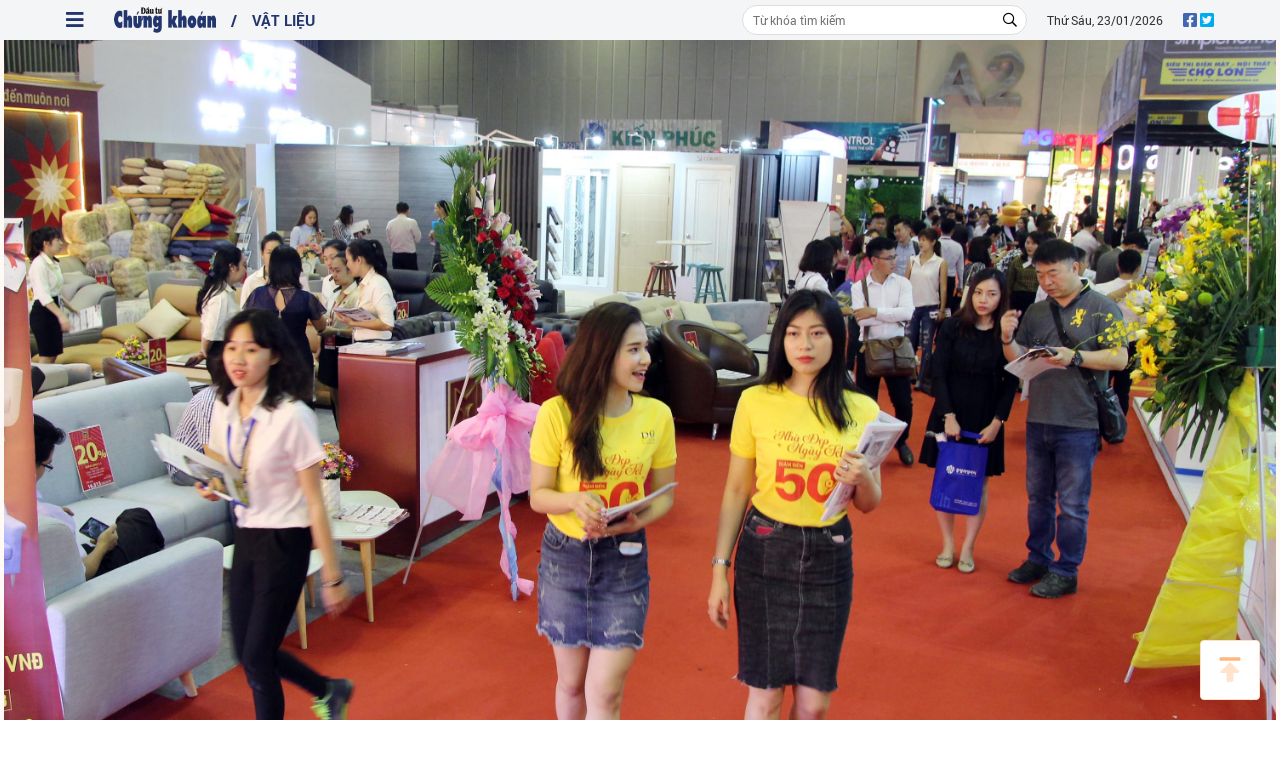

--- FILE ---
content_type: text/html;charset=utf-8
request_url: https://www.tinnhanhchungkhoan.vn/vietbuild-home-2018-thu-hut-hon-450-doanh-nghiep-voi-2200-gian-hang-post202819.html
body_size: 10520
content:

 <!DOCTYPE html>
<html lang="vi">
<head>


 <title>Vietbuild Home 2018 thu hút hơn 450 doanh nghiệp với 2.200 gian hàng | Tin nhanh chứng khoán</title>
<meta name="description" content="(ĐTCK)   Sáng  19/12, Triển lãm Quốc tế Vietbuild Home 2018 với chủ đề Bất động sản - Trang trí nội ngoại thất và đồ dùng gia đình đã được khai mạc tại Trung tâm Hội chợ và Triển lãm Sài Gòn (SECC), TP.HCM."/>
<meta name="keywords" content="Vietbuild Home 2018,Nguyễn Đình Hùng,Triển lãm Sài Gòn,smarthome,hàng gia dụng,diễn đàn doanh nghiệp,gian hàng,điện máy,xúc tiến thương mại"/>
<meta name="news_keywords" content="Vietbuild Home 2018,Nguyễn Đình Hùng,Triển lãm Sài Gòn,smarthome,hàng gia dụng,diễn đàn doanh nghiệp,gian hàng,điện máy,xúc tiến thương mại"/>
<meta http-equiv="Content-Type" content="text/html; charset=utf-8" />
<meta http-equiv="X-UA-Compatible" content="IE=edge"/>
<meta http-equiv="content-language" content="vi" />
<meta name="viewport" content="width=device-width, initial-scale=1" />
<link rel="shortcut icon" href="https://static.tinnhanhchungkhoan.vn/v3/web/styles/img/favicon.ico" type="image/x-icon" />
<link rel="dns-prefetch" href="//static.tinnhanhchungkhoan.vn"/>
<link rel="dns-prefetch" href="//www.google-analytics.com" />
<link rel="dns-prefetch" href="//www.googletagmanager.com" />
<link rel="dns-prefetch" href="//stc.za.zaloapp.com" />
<link rel="dns-prefetch" href="//fonts.googleapis.com" />
<meta property="fb:app_id" content="583146688406197"/>
<meta property="fb:pages" content="552480361529154"/>
<script>
var cmsConfig = {
domainDesktop: 'https://www.tinnhanhchungkhoan.vn',
domainMobile: 'https://m.tinnhanhchungkhoan.vn',
domainApi: 'https://api.tinnhanhchungkhoan.vn',
domainStatic: 'https://static.tinnhanhchungkhoan.vn/v3/web',
domainLog: 'https://log.tinnhanhchungkhoan.vn',
googleAnalytics: 'UA-41973001-1,G-LB5G71X4W7',
siteId: 0,
adsLazy: true
};
if (window.location.protocol !== 'https:' && window.location.hostname.indexOf('tinnhanhchungkhoan.vn') !== -1) {
window.location = 'https://' + window.location.hostname + window.location.pathname + window.location.hash;
}
var USER_AGENT=window.navigator&&window.navigator.userAgent||"";var IS_MOBILE=/Android|webOS|iPhone|iPod|BlackBerry|Windows Phone|IEMobile|Mobile Safari|Opera Mini/i.test(USER_AGENT);var IS_REDIRECT=false;if(window.location.hash&&window.location.hash.replace("#","")==="site_web"){setCookie("site.IsDesktop",IS_MOBILE?1:0,30);setCookie("site.IsMobile",1,-1);removeHash()}var isDesktop=getCookie("site.IsDesktop");if(isDesktop>0){}else if(IS_MOBILE){IS_REDIRECT=true;window.location=cmsConfig.domainMobile+window.location.pathname+window.location.search}function setCookie(e,o,i){var n=new Date;n.setTime(n.getTime()+i*3600*1e3);var t="; expires="+n.toUTCString();document.cookie=e+"="+o+t+"; path=/;"}function getCookie(e){var o=document.cookie.indexOf(e+"=");var i=o+e.length+1;if(!o&&e!==document.cookie.substring(0,e.length)){return null}if(o===-1)return null;var n=document.cookie.indexOf(";",i);if(n===-1)n=document.cookie.length;return unescape(document.cookie.substring(i,n))}function removeHash(){var e=window.location.toString();if(e.indexOf("#")>0){window.history.pushState("",document.title,window.location.pathname)}}
</script>
 <meta name="robots" content="noarchive, max-image-preview:large, index, follow" />
<meta name="GOOGLEBOT" content="noarchive, max-image-preview:large, index, follow" />
 <link rel="canonical" href="https://www.tinnhanhchungkhoan.vn/vietbuild-home-2018-thu-hut-hon-450-doanh-nghiep-voi-2200-gian-hang-post202819.html" />
 <link rel="alternate" media="handheld" href="https://m.tinnhanhchungkhoan.vn/vietbuild-home-2018-thu-hut-hon-450-doanh-nghiep-voi-2200-gian-hang-post202819.html" />
 <meta property="og:site_name" content="Tin nhanh chứng khoán"/>
<meta property="og:rich_attachment" content="true"/>
<meta property="og:type" content="article"/>
<meta property="og:url" content="https://www.tinnhanhchungkhoan.vn/post-202819.html"/>
<meta property="og:image" content="https://image.tinnhanhchungkhoan.vn/1200x630/Uploaded/2026/bpikpjik/2018_12_19/vietbuild6_UHUO.jpg"/>
<meta property="og:title" content="Vietbuild Home 2018 thu hút hơn 450 doanh nghiệp với 2.200 gian hàng"/>
<meta property="og:description" content="(ĐTCK)   Sáng  19/12, Triển lãm Quốc tế Vietbuild Home 2018 với chủ đề Bất động sản - Trang trí nội ngoại thất và đồ dùng gia đình đã được khai mạc tại Trung tâm Hội chợ và Triển lãm Sài Gòn (SECC), TP.HCM."/>
 <meta property="article:tag" content="Vietbuild Home 2018,Nguyễn Đình Hùng,Triển lãm Sài Gòn,smarthome,hàng gia dụng,diễn đàn doanh nghiệp,gian hàng,điện máy,xúc tiến thương mại"/>
<meta property="article:section" content="Vật liệu,Địa ốc" />
<meta property="article:published_time" content="2018-12-19T16:45:14+0700"/>
<meta property="article:modified_time" content="2018-12-19T16:45:14+0700"/>
 <link rel="amphtml" href="https://m.tinnhanhchungkhoan.vn/vietbuild-home-2018-thu-hut-hon-450-doanh-nghiep-voi-2200-gian-hang-post202819.amp" />
 <meta property="dable:image" content="https://image.tinnhanhchungkhoan.vn/600x315/Uploaded/2026/bpikpjik/2018_12_19/vietbuild6_UHUO.jpg"/>
 <meta property="dable:item_id" content="202819"/>
 <meta property="dable:author" content="Việt Dũng"/>
<script type="application/ld+json">
{
"@context": "http://schema.org",
"@type": "Organization",
"name": "Tin nhanh chứng khoán",
"url": "https://www.tinnhanhchungkhoan.vn",
"logo": "https://static.tinnhanhchungkhoan.vn/v3/web/styles/img/logo.png"
}
</script>
 <script type="application/ld+json">
{
"@context" : "http://schema.org",
"@type" : "WebSite",
"name" : "Vật liệu",
"url" : "https://www.tinnhanhchungkhoan.vn/vat-lieu/"
}
</script>
<script type="application/ld+json">
{
"@context":"http://schema.org",
"@type":"BreadcrumbList",
"itemListElement":[
{
"@type":"ListItem",
"position":1,
"item":{
"@id":"https://www.tinnhanhchungkhoan.vn/vat-lieu/",
"name":"Vật liệu"
}
}
]
}
</script>
 <script type="application/ld+json">
{
"@context": "http://schema.org",
"@type": "NewsArticle",
"mainEntityOfPage":{
"@type":"WebPage",
"@id":"https://www.tinnhanhchungkhoan.vn/vietbuild-home-2018-thu-hut-hon-450-doanh-nghiep-voi-2200-gian-hang-post202819.html"
},
"headline": "Vietbuild Home 2018 thu hút hơn 450 doanh nghiệp với 2.200 gian hàng",
"description": "(ĐTCK)   Sáng  19/12, Triển lãm Quốc tế Vietbuild Home 2018 với chủ đề Bất động sản - Trang trí nội ngoại thất và đồ dùng gia đình đã được khai mạc tại Trung tâm Hội chợ và Triển lãm Sài Gòn (SECC), TP.HCM.",
"image": {
"@type": "ImageObject",
"url": "https://image.tinnhanhchungkhoan.vn/1200x630/Uploaded/2026/bpikpjik/2018_12_19/vietbuild6_UHUO.jpg",
"width" : 1200,
"height" : 675
},
"datePublished": "2018-12-19T16:45:14+0700",
"dateModified": "2018-12-19T16:45:14+0700",
"author": {
"@type": "Person",
"name": "Việt Dũng"
},
"publisher": {
"@type": "Organization",
"name": "Tin nhanh chứng khoán",
"logo": {
"@type": "ImageObject",
"url": "https://static.tinnhanhchungkhoan.vn/v3/web/styles/img/logo.png"
}
}
}
</script>
 <link rel="preload" href="https://static.tinnhanhchungkhoan.vn/v3/web/styles/css/main.min-1.5.3.css" as="style">
<link rel="stylesheet" href="https://static.tinnhanhchungkhoan.vn/v3/web/styles/css/main.min-1.5.3.css">


  <script type="text/javascript">
var _metaOgUrl = 'https://www.tinnhanhchungkhoan.vn/post-202819.html';
var page_title = document.title;
var tracked_url = window.location.pathname + window.location.search + window.location.hash;
 var cate_path = 'vat-lieu';
if (cate_path.length > 0) {
tracked_url = "/" + cate_path + tracked_url;
}
</script>
 <script async="" src="https://www.googletagmanager.com/gtag/js?id=UA-41973001-1"></script>
<script>
if(!IS_REDIRECT){
window.dataLayer = window.dataLayer || [];
function gtag(){dataLayer.push(arguments);}
gtag('js', new Date());
 gtag('config', 'UA-41973001-1', {page_path: tracked_url});
 
  gtag('config', 'G-LB5G71X4W7', {page_path: tracked_url});
 }
</script>
<script async defer src="https://static.tinnhanhchungkhoan.vn/v3/web/js/log.min.js?v=3.4"></script>
 <script src="https://api.tinnhanhchungkhoan.vn/ads?object_type=2&object_id=43&platform=1&head_append=1"></script>

  


<script type="text/javascript">
var cateId = 43;
var contentId = 202819;
</script>
<script async src="https://sp.zalo.me/plugins/sdk.js"></script>
</head>
<body >
<div class="wrapper  detail-page longform-page ">  

<div class="longform-header">
<div class="container">
<div class="row">
<div class="col-6">
<button class="menu-button"><i class="fas fa-bars"></i></button>
<div class="longform-breadcrumbs">
<a class="logo-site" href="/" title="Trang chủ"></a>

<span>/</span>
<a class="cate" href="https://www.tinnhanhchungkhoan.vn/vat-lieu/" title="Vật liệu">Vật liệu</a>
</div>
</div>
<div class="col-6">
<div class="longform-search">
<input type="text" id="txtsearchbox" placeholder="Từ khóa tìm kiếm">
<button class="search btn_search"><i class="far fa-search"></i></button>
</div>
<time id="fulltime"></time>
<div class="longform-social">
<a href="#" class="facebook social-item" rel="facebook" title="Chia sẻ Facebook">
<i class="fab fa-facebook-square"></i>
</a>
<a href="#" class="twitter social-item" rel="twitter" title="Chia sẻ Twitter">
<i class="fab fa-twitter-square"></i>
</a>
</div>
</div>
</div>
</div>


<nav class="longform-nav">
<ul>
<li class="nav__parent is-first">
<a href="/" title="Trang chủ">
Trang chủ
</a>
</li>
 
<li class="nav__parent" id="gc1">
<a href="https://www.tinnhanhchungkhoan.vn/chung-khoan/" title="Chứng khoán">
<span>Chứng khoán</span>
</a>
 <ul class="nav__child">

<li id="gcc13">
<a href="https://www.tinnhanhchungkhoan.vn/nhan-dinh/" title="Nhận định">
<span>Nhận định</span>
</a>
</li>

<li id="gcc12">
<a href="https://www.tinnhanhchungkhoan.vn/ck-quoc-te/" title="Quốc tế">
<span>Quốc tế</span>
</a>
</li>

<li id="gcc11">
<a href="https://www.tinnhanhchungkhoan.vn/trai-phieu/" title="Trái phiếu">
<span>Trái phiếu</span>
</a>
</li>

<li id="gcc46">
<a href="https://www.tinnhanhchungkhoan.vn/phai-sinh/" title="Phái sinh">
<span>Phái sinh</span>
</a>
</li>

<li id="gcc68">
<a href="https://www.tinnhanhchungkhoan.vn/ben-le/" title="Bên lề">
<span>Bên lề</span>
</a>
</li>
 </ul>
</li>

<li class="nav__parent" id="gc7">
<a href="https://www.tinnhanhchungkhoan.vn/vi-mo/" title="Vĩ mô">
<span>Vĩ mô</span>
</a>
 <ul class="nav__child">

<li id="gcc35">
<a href="https://www.tinnhanhchungkhoan.vn/chinh-tri/" title="Chính trị">
<span>Chính trị</span>
</a>
</li>

<li id="gcc36">
<a href="https://www.tinnhanhchungkhoan.vn/dau-tu/" title="Đầu tư">
<span>Đầu tư</span>
</a>
</li>

<li id="gcc48">
<a href="https://www.tinnhanhchungkhoan.vn/nhan-su/" title="Nhân sự">
<span>Nhân sự</span>
</a>
</li>
 </ul>
</li>

<li class="nav__parent" id="gc4">
<a href="https://www.tinnhanhchungkhoan.vn/thong-tin-doanh-nghiep/" title="Thông tin doanh nghiệp">
<span>Thông tin doanh nghiệp</span>
</a>

</li>

<li class="nav__parent" id="gc2">
<a href="https://www.tinnhanhchungkhoan.vn/dia-oc/" title="Địa ốc">
<span>Địa ốc</span>
</a>
 <ul class="nav__child">

<li id="gcc21">
<a href="https://www.tinnhanhchungkhoan.vn/bds-phap-luat/" title="Pháp luật">
<span>Pháp luật</span>
</a>
</li>

<li id="gcc22">
<a href="https://www.tinnhanhchungkhoan.vn/cung-cau/" title="Cung - Cầu">
<span>Cung - Cầu</span>
</a>
</li>

<li id="gcc42">
<a href="https://www.tinnhanhchungkhoan.vn/quy-hoach/" title="Quy hoạch">
<span>Quy hoạch</span>
</a>
</li>

<li id="gcc43">
<a href="https://www.tinnhanhchungkhoan.vn/vat-lieu/" title="Vật liệu">
<span>Vật liệu</span>
</a>
</li>

<li id="gcc44">
<a href="https://www.tinnhanhchungkhoan.vn/trai-nghiem-song/" title="Trải nghiệm sống">
<span>Trải nghiệm sống</span>
</a>
</li>
 </ul>
</li>

<li class="nav__parent" id="gc9">
<a href="https://www.tinnhanhchungkhoan.vn/quoc-te/" title="Quốc tế">
<span>Quốc tế</span>
</a>

</li>

<li class="nav__parent" id="gc60">
<a href="https://www.tinnhanhchungkhoan.vn/tai-chinh-ngan-hang/" title="Tài chính - Ngân hàng">
<span>Tài chính - Ngân hàng</span>
</a>
 <ul class="nav__child">

<li id="gcc66">
<a href="https://www.tinnhanhchungkhoan.vn/ngan-hang/" title="Ngân hàng">
<span>Ngân hàng</span>
</a>
</li>

<li id="gcc5">
<a href="https://www.tinnhanhchungkhoan.vn/bao-hiem/" title="Bảo hiểm">
<span>Bảo hiểm</span>
</a>
</li>

<li id="gcc69">
<a href="https://www.tinnhanhchungkhoan.vn/thue-hai-quan/" title="Thuế - Hải Quan">
<span>Thuế - Hải Quan</span>
</a>
</li>

<li id="gcc41">
<a href="https://www.tinnhanhchungkhoan.vn/tu-van-tai-chinh/" title="Tư vấn tài chính">
<span>Tư vấn tài chính</span>
</a>
</li>

<li id="gcc67">
<a href="https://www.tinnhanhchungkhoan.vn/dich-vu-tai-chinh/" title="Dịch vụ tài chính">
<span>Dịch vụ tài chính</span>
</a>
</li>

<li id="gcc51">
<a href="https://www.tinnhanhchungkhoan.vn/vang-ngoai-te/" title="Vàng - Ngoại tệ">
<span>Vàng - Ngoại tệ</span>
</a>
</li>

<li id="gcc39">
<a href="https://www.tinnhanhchungkhoan.vn/bao-hiem-xa-hoi/" title="Bảo hiểm xã hội">
<span>Bảo hiểm xã hội</span>
</a>
</li>
 </ul>
</li>
 </ul>
</nav>
</div>
<div class="site-body"> 
 

<div class="container">
<div class="row">
<div class="col-12">
<div class="article">


<figure class="article__avatar">
<img class="cms-photo" src="https://image.tinnhanhchungkhoan.vn/Uploaded/2026/bpikpjik/2018_12_19/vietbuild6_UHUO.jpg" alt="Triển lãm Quốc tế Vietbuild Home 2018 sẽ mở cửa đón khách tham quan từ ngày 19/12 – 23/12/2018." cms-photo-caption="Triển lãm Quốc tế Vietbuild Home 2018 sẽ mở cửa đón khách tham quan từ ngày 19/12 – 23/12/2018."/>
</figure>


<div id="adsWeb_AdsArticleAfterAvatar" class="banner clearfix" data-platform="1" data-position="Web_AdsArticleAfterAvatar">
<script>
window.addEventListener('load', function(){
if(typeof Web_AdsArticleAfterAvatar != 'undefined'){window.CMS_BANNER.pushAds(Web_AdsArticleAfterAvatar, 'adsWeb_AdsArticleAfterAvatar');}else{document.getElementById('adsWeb_AdsArticleAfterAvatar').style.display = "none";}
});
</script>
</div>

 
<h1 class="article__header cms-title">

Vietbuild Home 2018 thu hút hơn 450 doanh nghiệp với 2.200 gian hàng
</h1>
<div class="article__meta">

 <p class="author">
<span>Tác giả</span>
 
 <a href="https://www.tinnhanhchungkhoan.vn/author-search.html?q=Việt Dũng" class="cms-author">Việt Dũng</a>



</p>


<time class="time" datetime="2018-12-19T16:45:14+0700" data-time="1545212714">19/12/2018 16:45</time>
<meta class="cms-date" itemprop="datePublished" content="2018-12-19T16:45:14+0700">


<div class="article__social pos-top" style="width:260px">
<div class="share">
<a href="javascript:void(0);" style="position: relative; top: -4px;" class="sendprint"><i class="far fa-print" style=""></i></a>
<div class="facebook-wrap">
<div class="fb-like" data-href="https://www.tinnhanhchungkhoan.vn/post-202819.html" data-width="150" data-layout="button_count" data-action="like" data-size="small" data-share="true"></div>
</div>
<script async defer crossorigin="anonymous" src="https://connect.facebook.net/vi_VN/sdk.js#xfbml=1&version=v6.0&appId=583146688406197&autoLogAppEvents=1"></script>
<a class="twitter-share-button" href="https://twitter.com/intent/tweet?url=https://www.tinnhanhchungkhoan.vn/post-202819.html&text=Vietbuild Home 2018 thu hút hơn 450 doanh nghiệp với 2.200 gian hàng">Tweet</a>
<script>
window.twttr=(function(c,g,e){var b,a=c.getElementsByTagName(g)[0],f=window.twttr||{};if(c.getElementById(e)){return f}b=c.createElement(g);b.id=e;b.src="https://platform.twitter.com/widgets.js";a.parentNode.insertBefore(b,a);f._e=[];f.ready=function(d){f._e.push(d)};return f}(document,"script","twitter-wjs"));
</script>
<!-- <div class="zalo-share-button zshare-zalo" style="margin-left: 4px;" data-href="https://www.tinnhanhchungkhoan.vn/post-202819.html" data-oaid="2909613788584953458" data-layout="1" data-color="blue" data-customize=false></div>-->
</div>
</div>
</div>



 
 <div class="article__sapo cms-desc">
(ĐTCK)   S&aacute;ng  19/12, Triển l&atilde;m Quốc tế Vietbuild Home 2018 với chủ đề Bất động sản - Trang tr&iacute; nội ngoại thất v&agrave; đồ d&ugrave;ng gia đ&igrave;nh đ&atilde; được khai mạc tại Trung t&acirc;m Hội chợ v&agrave; Triển l&atilde;m S&agrave;i G&ograve;n (SECC), TP.HCM.
</div>

<div id="adsWeb_AdsArticleAfterSapo" class="banner clearfix" data-platform="1" data-position="Web_AdsArticleAfterSapo">
<script>
window.addEventListener('load', function(){
if(typeof Web_AdsArticleAfterSapo != 'undefined'){window.CMS_BANNER.pushAds(Web_AdsArticleAfterSapo, 'adsWeb_AdsArticleAfterSapo');}else{document.getElementById('adsWeb_AdsArticleAfterSapo').style.display = "none";}
});
</script>
</div>
 <div class="article__body cms-body " itemprop="articleBody">
<p>Điểm đáng chú ý tại triển lãm Vietbuild Home 2018 lần này, hầu hết các sản phẩm trưng bày đã được các doanh nghiệp nghiên cứu và đầu tư có mẫu mã mới, tính năng và chất lượng được nâng cao, đáp ứng nhu cầu về trang trí nội ngoại thất của khách hàng trong xu hướng hiện đại như: Hệ thống điện, hệ thống cửa, thiết bị quan sát camera, hệ thống smarthome, đèn trang trí...</p> 
<figure class="picture">
 <img src="[data-uri]" alt="" class="lazyload  cms-photo" data-src="https://image.tinnhanhchungkhoan.vn/w1200/Uploaded/2026/bpikpjik/2018_12_19/vietbuild5_FZIH.jpg">
</figure> 
<p class="fig">Với độ phổ biến ngày càng cao nên những gian hàng trưng bày sản phẩm gỗ công nghiệp luôn đông khách.&nbsp;</p>  
<p>“Sự đặc biệt của Triển lãm Quốc tế Vietbuild Home đối với Triển lãm Vietbuild là mở rộng thêm chủ đề sản phẩm về kim khí điện máy, công nghệ thông tin và hàng gia dụng, nhằm phục vụ người tiêu dùng nhân dịp năm mới 2019”, ông Nguyễn Đình Hùng - Chủ tịch HĐQT Công ty Tổ chức triển lãm quốc tế xây dựng Vietbuild&nbsp;chi sẻ.</p>
<div class="ads_middle">
 <div id="adsWeb_AdsArticleMiddle" class="banner fyi" data-position="Web_AdsArticleMiddle"> 
  <script>
window.addEventListener('load', function(){ if(typeof Web_AdsArticleMiddle != 'undefined'){window.CMS_BANNER.pushAds(Web_AdsArticleMiddle, 'adsWeb_AdsArticleMiddle');}else{document.getElementById('adsWeb_AdsArticleMiddle').style.display = "none";} });
   </script> 
 </div>
</div> 
<figure class="picture">
 <img src="[data-uri]" alt="" class="lazyload  cms-photo" data-src="https://image.tinnhanhchungkhoan.vn/w1200/Uploaded/2026/bpikpjik/2018_12_19/vietbuild2_ZBOB.jpg">
</figure> 
<p class="fig">&nbsp;Những gian hàng trưng bày sản phẩm khóa công nghệ hay hệ thống an ninh thông minh được nhiều khách hàng quan tâm.</p>  
<p>Bên cạnh hoạt động triển lãm, Vietbuild Home 2018 còn diễn ra “Diễn đàn doanh nghiệp và Hội nghị khách hàng”…. nhằm giúp các doanh nghiệp trong và ngoài nước về xúc tiến thương mại, hợp tác đầu tư xây dựng…</p> 
<p> <p>Triển lãm Quốc tế Vietbuild Home 2018 sẽ mở cửa đón khách tham quan từ ngày 19/12 – 23/12/2018.</p> </p>
<div class="ads_middle">
 <div id="adsWeb_AdsArticleMiddle1" class="banner fyi" data-position="Web_AdsArticleMiddle1"> 
  <script>
window.addEventListener('load', function(){ if(typeof Web_AdsArticleMiddle1 != 'undefined'){window.CMS_BANNER.pushAds(Web_AdsArticleMiddle1, 'adsWeb_AdsArticleMiddle1');}else{document.getElementById('adsWeb_AdsArticleMiddle1').style.display = "none";} });
   </script> 
 </div>
</div> 
<figure class="picture">
 <img src="[data-uri]" alt="" class="lazyload  cms-photo" data-src="https://image.tinnhanhchungkhoan.vn/w1200/Uploaded/2026/bpikpjik/2018_12_19/vietbuild1_EDJG.jpg">
</figure>  
<p> Bên cạnh những vật dụng Trang trí nội ngoại thất và Đồ dùng gia đình, sự kiện còn có những dự án bất động sản được thiết kế đạt chuẩn xanh.</p> 
<figure class="picture">
 <img src="[data-uri]" alt="" class="lazyload  cms-photo" data-src="https://image.tinnhanhchungkhoan.vn/w1200/Uploaded/2026/bpikpjik/2018_12_19/vietbuild4_HGUP.jpg">
</figure>  
<figure class="picture">
 <img src="[data-uri]" alt="" class="lazyload  cms-photo" data-src="https://image.tinnhanhchungkhoan.vn/w1200/Uploaded/2026/bpikpjik/2018_12_19/vietbuild3_RTJR.jpg">
</figure>
<div class="ads_middle">
 <div id="adsWeb_AdsArticleMiddle2" class="banner fyi" data-position="Web_AdsArticleMiddle2"> 
  <script>
window.addEventListener('load', function(){ if(typeof Web_AdsArticleMiddle2 != 'undefined'){window.CMS_BANNER.pushAds(Web_AdsArticleMiddle2, 'adsWeb_AdsArticleMiddle2');}else{document.getElementById('adsWeb_AdsArticleMiddle2').style.display = "none";} });
   </script> 
 </div>
</div> 
<p class="fig">Khách hàng tỉ mỉ tìm hiểu tính năng của từng sản phẩm được làm từ gỗ công nghiệp&nbsp;</p>
</div>

<div id="adsWeb_AdsArticleAfterBody" class="banner clearfix" data-platform="1" data-position="Web_AdsArticleAfterBody">
<script>
window.addEventListener('load', function(){
if(typeof Web_AdsArticleAfterBody != 'undefined'){window.CMS_BANNER.pushAds(Web_AdsArticleAfterBody, 'adsWeb_AdsArticleAfterBody');}else{document.getElementById('adsWeb_AdsArticleAfterBody').style.display = "none";}
});
</script>
</div>

 <div class="article__list">
<div class="box-heading">Tin bài liên quan</div>
<div class="box-content">
<div class="wrap">
<div class="item row" id="related_article__list" data-source="related-news">
 <article class="col-4 story ">


<figure class="story__thumb">

<a class="cms-link" href="https://www.tinnhanhchungkhoan.vn/vietbuild-2018-lan-2-tai-tphcm-thu-hut-hon-2500-gian-hang-post197037.html" title="Vietbuild 2018 lần 2 tại TP.HCM thu hút hơn 2.500 gian hàng">
 <img class="img-responsive lazyload" src="[data-uri]" data-src="https://image.tinnhanhchungkhoan.vn/300x200/Uploaded/2026/gtnwae/2018_09_23/zzvietbuid_QJEH.jpg" alt="Vietbuild 2018 lần 2 tại TP.HCM thu hút hơn 2.500 gian hàng">
</a>
</figure>


<h2 class="story__heading" data-tracking="197037">
<a class="cms-link" href="https://www.tinnhanhchungkhoan.vn/vietbuild-2018-lan-2-tai-tphcm-thu-hut-hon-2500-gian-hang-post197037.html" title="Vietbuild 2018 lần 2 tại TP.HCM thu hút hơn 2.500 gian hàng">
Vietbuild 2018 lần 2 tại TP.HCM thu hút hơn 2.500 gian hàng
</a>
</h2>
</article>
 <article class="col-4 story  story--longform story--photo">


<figure class="story__thumb">

<a class="cms-link" href="https://www.tinnhanhchungkhoan.vn/vietbuild-2018-lan-2-tai-tphcm-hut-khach-ngay-ngay-dau-khai-mac-post197298.html" title="Vietbuild 2018 lần 2 tại TP.HCM: Hút khách ngay ngày đầu khai mạc">
 <img class="img-responsive lazyload" src="[data-uri]" data-src="https://image.tinnhanhchungkhoan.vn/300x200/Uploaded/2026/wpxlcdjwi/2018_09_27/anh-4_MLII.jpg" alt="Vietbuild 2018 lần 2 tại TP.HCM: Hút khách ngay ngày đầu khai mạc">
</a>
</figure>


<h2 class="story__heading" data-tracking="197298">
<a class="cms-link" href="https://www.tinnhanhchungkhoan.vn/vietbuild-2018-lan-2-tai-tphcm-hut-khach-ngay-ngay-dau-khai-mac-post197298.html" title="Vietbuild 2018 lần 2 tại TP.HCM: Hút khách ngay ngày đầu khai mạc">
Vietbuild 2018 lần 2 tại TP.HCM: Hút khách ngay ngày đầu khai mạc
</a>
</h2>
</article>
 <article class="col-4 story ">


<figure class="story__thumb">

<a class="cms-link" href="https://www.tinnhanhchungkhoan.vn/cho-vat-lieu-da-ve-dung-ten-goi-post201730.html" title="“Chợ vật liệu” đã về đúng tên gọi!">
 <img class="img-responsive lazyload" src="[data-uri]" data-src="https://image.tinnhanhchungkhoan.vn/300x200/Uploaded/2026/WpxlCdjwi/2018_12_03/vietbuild_JIRE.jpg" alt="“Chợ vật liệu” đã về đúng tên gọi!">
</a>
</figure>


<h2 class="story__heading" data-tracking="201730">
<a class="cms-link" href="https://www.tinnhanhchungkhoan.vn/cho-vat-lieu-da-ve-dung-ten-goi-post201730.html" title="“Chợ vật liệu” đã về đúng tên gọi!">
“Chợ vật liệu” đã về đúng tên gọi!
</a>
</h2>
</article>
 </div>
</div>
</div>
</div>



<div class="article__social pos-bottom">
<ul>
<li>
<div class="fb-like" data-href="https://www.tinnhanhchungkhoan.vn/post-202819.html" data-layout="button_count" data-action="like" data-size="small" data-show-faces="false" data-share="true"></div>
</li>
</ul>
<p class="tool">
<a href="javascript:void(0);" class="print sendprint"><span>in bài viết</span></a>
</p>
</div>

 <div class="article__tag">
<h3 class="box-heading">
Từ Khoá
</h3>
<div class="box-content">
 <a href="https://www.tinnhanhchungkhoan.vn/vietbuild-home-2018-tag101562.html" title="Vietbuild Home 2018">Vietbuild Home 2018</a>
 <a href="https://www.tinnhanhchungkhoan.vn/nguyen-dinh-hung-tag64135.html" title="Nguyễn Đình Hùng">Nguyễn Đình Hùng</a>
 <a href="https://www.tinnhanhchungkhoan.vn/trien-lam-sai-gon-tag95688.html" title="Triển lãm Sài Gòn">Triển lãm Sài Gòn</a>
 <a href="https://www.tinnhanhchungkhoan.vn/smarthome-tag79894.html" title="smarthome">smarthome</a>
 <a href="https://www.tinnhanhchungkhoan.vn/hang-gia-dung-tag142497.html" title="hàng gia dụng">hàng gia dụng</a>
 <a href="https://www.tinnhanhchungkhoan.vn/dien-dan-doanh-nghiep-tag28777.html" title="diễn đàn doanh nghiệp">diễn đàn doanh nghiệp</a>
 <a href="https://www.tinnhanhchungkhoan.vn/gian-hang-tag136362.html" title="gian hàng">gian hàng</a>
 <a href="https://www.tinnhanhchungkhoan.vn/dien-may-tag28932.html" title="điện máy">điện máy</a>
 <a href="https://www.tinnhanhchungkhoan.vn/xuc-tien-thuong-mai-tag106309.html" title="xúc tiến thương mại">xúc tiến thương mại</a>
 </div>
</div>

<div id="adsWeb_AdsArticleAfterTag" class="banner clearfix" data-platform="1" data-position="Web_AdsArticleAfterTag">
<script>
window.addEventListener('load', function(){
if(typeof Web_AdsArticleAfterTag != 'undefined'){window.CMS_BANNER.pushAds(Web_AdsArticleAfterTag, 'adsWeb_AdsArticleAfterTag');}else{document.getElementById('adsWeb_AdsArticleAfterTag').style.display = "none";}
});
</script>
</div>

<div id="adsWeb_AdsArticleBottom" class="banner clearfix" data-platform="1" data-position="Web_AdsArticleBottom">
<script>
window.addEventListener('load', function(){
if(typeof Web_AdsArticleBottom != 'undefined'){window.CMS_BANNER.pushAds(Web_AdsArticleBottom, 'adsWeb_AdsArticleBottom');}else{document.getElementById('adsWeb_AdsArticleBottom').style.display = "none";}
});
</script>
</div>


<div class="article__more-news">
<div class="box-heading">
<i class="icon icon--detail-3"></i>
<a href="https://www.tinnhanhchungkhoan.vn/vat-lieu/" title="Vật liệu">Tin cùng chuyên mục</a>
</div>
<div class="box-content" data-source="recommendation-43">
<div class="row big-col">
 <div class="col-4">
<article class="story ">


<figure class="story__thumb">

<a class="cms-link" href="https://www.tinnhanhchungkhoan.vn/xuat-khau-go-nam-2026-vuot-bien-dong-de-tim-du-dia-tang-truong-post384247.html" title="Xuất khẩu gỗ năm 2026: Vượt biến động để tìm dư địa tăng trưởng ">
 <img class="img-responsive lazyload" src="[data-uri]" data-src="https://image.tinnhanhchungkhoan.vn/300x200/Uploaded/2026/wpxlcdjwi/2026_01_23/xuat-khau-go-2026-giu-nhip-sau-nam-chua-tung-co-tien-le1768987481-3216.jpeg" alt="Ngành gỗ tiếp tục khai thác sâu các thị trường đã mở trong năm 2026.">
</a>
</figure>


<h2 class="story__heading" data-tracking="384247">
<a class="cms-link" href="https://www.tinnhanhchungkhoan.vn/xuat-khau-go-nam-2026-vuot-bien-dong-de-tim-du-dia-tang-truong-post384247.html" title="Xuất khẩu gỗ năm 2026: Vượt biến động để tìm dư địa tăng trưởng ">
Xuất khẩu gỗ năm 2026: Vượt biến động để tìm dư địa tăng trưởng 
</a>
</h2>
<div class="story__meta">


<time datetime="2026-01-23T14:29:52+0700" data-time="1769153392">
23/01/2026 14:29
</time>
</div>
</article>
</div>
 <div class="col-4">
<article class="story ">


<figure class="story__thumb">

<a class="cms-link" href="https://www.tinnhanhchungkhoan.vn/nhap-khau-san-pham-tu-sat-thep-tang-ky-luc-vuot-83-ty-usd-post384246.html" title="Nhập khẩu sản phẩm từ sắt thép tăng kỷ lục, vượt 8,3 tỷ USD ">
 <img class="img-responsive lazyload" src="[data-uri]" data-src="https://image.tinnhanhchungkhoan.vn/300x200/Uploaded/2026/wpxlcdjwi/2026_01_23/chi-nhap-khau-thep-vuot-83-ty-usd-nam-20251769138972-4153.jpeg" alt="Chi nhập khẩu sản phẩm từ sắt thép của Việt Nam năm 2025 vượt 8,3 tỷ USD, tăng gần 28% so với năm trước.">
</a>
</figure>


<h2 class="story__heading" data-tracking="384246">
<a class="cms-link" href="https://www.tinnhanhchungkhoan.vn/nhap-khau-san-pham-tu-sat-thep-tang-ky-luc-vuot-83-ty-usd-post384246.html" title="Nhập khẩu sản phẩm từ sắt thép tăng kỷ lục, vượt 8,3 tỷ USD ">
Nhập khẩu sản phẩm từ sắt thép tăng kỷ lục, vượt 8,3 tỷ USD 
</a>
</h2>
<div class="story__meta">


<time datetime="2026-01-23T14:28:27+0700" data-time="1769153307">
23/01/2026 14:28
</time>
</div>
</article>
</div>
 <div class="col-4">
<article class="story ">


<figure class="story__thumb">

<a class="cms-link" href="https://www.tinnhanhchungkhoan.vn/viet-nam-chi-hon-2-ty-usd-nhap-phe-lieu-sat-thep-post383999.html" title="Việt Nam chi hơn 2 tỷ USD nhập phế liệu sắt thép ">
 <img class="img-responsive lazyload" src="[data-uri]" data-src="https://image.tinnhanhchungkhoan.vn/300x200/Uploaded/2026/wpxlcdjwi/2026_01_19/viet-nam-tieu-hon-2-ty-usd-nhap-phe-lieu-sat-thep1768803592-8655.jpg" alt="Gần 6,3 triệu tấn phế liệu sắt thép đã được nhập về Việt Nam trong năm 2025, tăng hơn 27% so với năm 2024. ">
</a>
</figure>


<h2 class="story__heading" data-tracking="383999">
<a class="cms-link" href="https://www.tinnhanhchungkhoan.vn/viet-nam-chi-hon-2-ty-usd-nhap-phe-lieu-sat-thep-post383999.html" title="Việt Nam chi hơn 2 tỷ USD nhập phế liệu sắt thép ">
Việt Nam chi hơn 2 tỷ USD nhập phế liệu sắt thép 
</a>
</h2>
<div class="story__meta">


<time datetime="2026-01-19T15:16:14+0700" data-time="1768810574">
19/01/2026 15:16
</time>
</div>
</article>
</div>
 <div class="col-4">
<article class="story ">


<figure class="story__thumb">

<a class="cms-link" href="https://www.tinnhanhchungkhoan.vn/phu-quoc-con-khat-vat-lieu-de-doa-tien-do-cac-sieu-du-an-phuc-vu-apec-2027-post383695.html" title="Phú Quốc: “Cơn khát” vật liệu đe dọa tiến độ các siêu dự án phục vụ APEC 2027 ">
 <img class="img-responsive lazyload" src="[data-uri]" data-src="https://image.tinnhanhchungkhoan.vn/300x200/Uploaded/2026/wpxlcdjwi/2026_01_14/phu-quoc-con-khat-vat-lieu-de-doa-tien-do-cac-sieu-du-an-phuc-vu-apec-20271768312451-769.jpg" alt="Thi công các hạng mục bê tông cốt thép tại Nhà ga T2 - Cảng hàng không quốc tế Phú Quốc. ">
</a>
</figure>


<h2 class="story__heading" data-tracking="383695">
<a class="cms-link" href="https://www.tinnhanhchungkhoan.vn/phu-quoc-con-khat-vat-lieu-de-doa-tien-do-cac-sieu-du-an-phuc-vu-apec-2027-post383695.html" title="Phú Quốc: “Cơn khát” vật liệu đe dọa tiến độ các siêu dự án phục vụ APEC 2027 ">
Phú Quốc: “Cơn khát” vật liệu đe dọa tiến độ các siêu dự án phục vụ APEC 2027 
</a>
</h2>
<div class="story__meta">


<time datetime="2026-01-14T11:02:30+0700" data-time="1768363350">
14/01/2026 11:02
</time>
</div>
</article>
</div>
 <div class="col-4">
<article class="story ">


<figure class="story__thumb">

<a class="cms-link" href="https://www.tinnhanhchungkhoan.vn/bo-xay-dung-tang-kiem-soat-vat-lieu-xay-dung-chan-hang-gia-va-gian-lan-thuong-mai-post383516.html" title="Bộ Xây dựng tăng kiểm soát vật liệu xây dựng, chặn hàng giả và gian lận thương mại ">
 <img class="img-responsive lazyload" src="[data-uri]" data-src="https://image.tinnhanhchungkhoan.vn/300x200/Uploaded/2026/wpxlcdjwi/2026_01_10/bo-xay-dung-tang-kiem-soat-vat-lieu-xay-dung-chan-hang-gia-va-gian-lan-thuong-mai1767971979-9177.jpeg" alt="Bộ Xây dựng tăng kiểm soát vật liệu xây dựng, ngăn chặn hàng giả và gian lận thương mại. ">
</a>
</figure>


<h2 class="story__heading" data-tracking="383516">
<a class="cms-link" href="https://www.tinnhanhchungkhoan.vn/bo-xay-dung-tang-kiem-soat-vat-lieu-xay-dung-chan-hang-gia-va-gian-lan-thuong-mai-post383516.html" title="Bộ Xây dựng tăng kiểm soát vật liệu xây dựng, chặn hàng giả và gian lận thương mại ">
Bộ Xây dựng tăng kiểm soát vật liệu xây dựng, chặn hàng giả và gian lận thương mại 
</a>
</h2>
<div class="story__meta">


<time datetime="2026-01-10T11:15:13+0700" data-time="1768018513">
10/01/2026 11:15
</time>
</div>
</article>
</div>
 <div class="col-4">
<article class="story ">


<figure class="story__thumb">

<a class="cms-link" href="https://www.tinnhanhchungkhoan.vn/san-xuat-tieu-thu-xi-mang-2025-lap-dinh-moi-post383075.html" title="Sản xuất, tiêu thụ xi măng 2025 lập đỉnh mới ">
 <img class="img-responsive lazyload" src="[data-uri]" data-src="https://image.tinnhanhchungkhoan.vn/300x200/Uploaded/2026/wpxlcdjwi/2026_01_02/san-xuat-tieu-thu-xi-mang-2025-lap-dinh-moi1767260445-6146.jpeg" alt="Ngành xi măng lập đỉnh tiêu thụ năm 2025 với sản lượng 112 triệu tấn. ">
</a>
</figure>


<h2 class="story__heading" data-tracking="383075">
<a class="cms-link" href="https://www.tinnhanhchungkhoan.vn/san-xuat-tieu-thu-xi-mang-2025-lap-dinh-moi-post383075.html" title="Sản xuất, tiêu thụ xi măng 2025 lập đỉnh mới ">
Sản xuất, tiêu thụ xi măng 2025 lập đỉnh mới 
</a>
</h2>
<div class="story__meta">


<time datetime="2026-01-02T10:03:03+0700" data-time="1767322983">
02/01/2026 10:03
</time>
</div>
</article>
</div>
 </div>
</div>
</div>


 <div class="article__comment" id="comment202819" data-id="202819" data-type="20"></div>

<div id="adsWeb_AdsArticleAfterComment" class="banner clearfix" data-platform="1" data-position="Web_AdsArticleAfterComment">
<script>
window.addEventListener('load', function(){
if(typeof Web_AdsArticleAfterComment != 'undefined'){window.CMS_BANNER.pushAds(Web_AdsArticleAfterComment, 'adsWeb_AdsArticleAfterComment');}else{document.getElementById('adsWeb_AdsArticleAfterComment').style.display = "none";}
});
</script>
</div>



<div id="adsWeb_AdsArticleAfterMostread" class="banner clearfix" data-platform="1" data-position="Web_AdsArticleAfterMostread">
<script>
window.addEventListener('load', function(){
if(typeof Web_AdsArticleAfterMostread != 'undefined'){window.CMS_BANNER.pushAds(Web_AdsArticleAfterMostread, 'adsWeb_AdsArticleAfterMostread');}else{document.getElementById('adsWeb_AdsArticleAfterMostread').style.display = "none";}
});
</script>
</div>
</div>
</div>
</div>
</div>
<div class="pswp" tabindex="-1" role="dialog" aria-hidden="true">
<div class="pswp__bg"></div>
<div class="pswp__scroll-wrap">
<div class="pswp__container">
<div class="pswp__item"></div>
<div class="pswp__item"></div>
<div class="pswp__item"></div>
</div>
<div class="pswp__ui pswp__ui--hidden">
<div class="pswp__top-bar">
<div class="pswp__counter"></div>
<button class="pswp__button pswp__button--close" title="Đóng (Esc)"></button>
<button class="pswp__button pswp__button--share" title="Chia sẻ"></button>
<button class="pswp__button pswp__button--fs" title="Xem toàn màn hình"></button>
<button class="pswp__button pswp__button--zoom" title="Zoom to/nhỏ"></button>
<div class="pswp__preloader">
<div class="pswp__preloader__icn">
<div class="pswp__preloader__cut">
<div class="pswp__preloader__donut"></div>
</div>
</div>
</div>
</div>
<div class="pswp__share-modal pswp__share-modal--hidden pswp__single-tap">
<div class="pswp__share-tooltip"></div>
</div>
<button class="pswp__button pswp__button--arrow--left" title="Ảnh trước"></button>
<button class="pswp__button pswp__button--arrow--right" title="Ảnh sau"></button>
<div class="pswp__caption">
<div class="pswp__caption__center"></div>
</div>
</div>
</div>
</div>
<div style="clear:both">

<div id="adsWeb_AdsBottom" class="banner clearfix" data-platform="1" data-position="Web_AdsBottom">
<script>
window.addEventListener('load', function(){
if(typeof Web_AdsBottom != 'undefined'){window.CMS_BANNER.pushAds(Web_AdsBottom, 'adsWeb_AdsBottom');}else{document.getElementById('adsWeb_AdsBottom').style.display = "none";}
});
</script>
</div>
</div>
<button class="back-to-top"></button>
</div>


 <footer class="site-footer" style="clear: both">
<div class="container">
<div class="row">
<div class="col-7">
<div class="logo-zone">
<a class="site-logo" href="/" title="Cổng thông tin Tài chính, Chứng khoán"></a>
</div>
<div class="footer-info">
<p>Tổng Biên tập: Phạm Văn Hoành</p>
<p>Phó Tổng biên tập: Lê Trọng Minh, Đinh Hùng, Ngô Chí Tùng, Nguyễn Văn Hồng</p>
<p>Phụ trách nội dung: Đặng Tuấn Khánh</p>
<p>© Bản quyền thuộc Báo Tài chính - Đầu tư (Cơ quan của Bộ Tài chính)</p>
<p>Giấy phép chuyên trang số 182/GP-BVHTTDL ngày 16 tháng 12 năm 2025 do Bộ Văn hóa, Thể thao và Du lịch cấp.</p>
</div>
</div>
<div class="col-5">
<div class="contact-zone">
<p class="box-heading"></p>
<div class="box-content">
<a href="https://www.tinnhanhchungkhoan.vn/thong-tin-toa-soan-post83927.html"><i class="icon icon--contact-1"></i><span>Thông tin <br> tòa soạn</span></a>
<a href="https://www.tinnhanhchungkhoan.vn/lien-he-post83928.html"><i class="icon icon--contact-2"></i><span>Liên hệ</span></a>
<a href="#"><i class="icon icon--contact-3"></i><span>Hotline <br>024 38450537</span></a>
<a href="https://interactive.tinnhanhchungkhoan.vn/bang-gia-tnck/index.html" target="_blank"><i class="icon icon--contact-4"></i><span>Liên hệ <br> quảng cáo</span></a>
</div>
</div>
</div>
</div>
</div>
<div class="copy-right">
<div class="container">
<div class="row">
<div class="col-12">
<p>® Ghi rõ nguồn “Báo Đầu tư Chứng khoán" khi bạn phát hành lại thông tin từ website này.</p>
</div>
</div>
</div>
</div>
</footer>
<script src="https://static.tinnhanhchungkhoan.vn/v3/web/js/main.min-1.2.2.js"></script>
</div>

<script src="https://static.tinnhanhchungkhoan.vn/v3/web/js/detail.min.js?v=1.5"></script>



<div id="adsWeb_AdsArticleInpage" class="banner clearfix" data-platform="1" data-position="Web_AdsArticleInpage">
<script>
window.addEventListener('load', function(){
if(typeof Web_AdsArticleInpage != 'undefined'){window.CMS_BANNER.pushAds(Web_AdsArticleInpage, 'adsWeb_AdsArticleInpage');}else{document.getElementById('adsWeb_AdsArticleInpage').style.display = "none";}
});
</script>
</div>

<div id="adsWeb_AdsArticleVideoPreroll" class="banner clearfix" data-platform="1" data-position="Web_AdsArticleVideoPreroll">
<script>
window.addEventListener('load', function(){
if(typeof Web_AdsArticleVideoPreroll != 'undefined'){window.CMS_BANNER.pushAds(Web_AdsArticleVideoPreroll, 'adsWeb_AdsArticleVideoPreroll');}else{document.getElementById('adsWeb_AdsArticleVideoPreroll').style.display = "none";}
});
</script>
</div> 

<div id="adsWeb_AdsInPage" class="banner clearfix" data-platform="1" data-position="Web_AdsInPage">
<script>
window.addEventListener('load', function(){
if(typeof Web_AdsInPage != 'undefined'){window.CMS_BANNER.pushAds(Web_AdsInPage, 'adsWeb_AdsInPage');}else{document.getElementById('adsWeb_AdsInPage').style.display = "none";}
});
</script>
</div>

<div id="adsWeb_AdsBalloon" class="banner clearfix" data-platform="1" data-position="Web_AdsBalloon">
<script>
window.addEventListener('load', function(){
if(typeof Web_AdsBalloon != 'undefined'){window.CMS_BANNER.pushAds(Web_AdsBalloon, 'adsWeb_AdsBalloon');}else{document.getElementById('adsWeb_AdsBalloon').style.display = "none";}
});
</script>
</div>
<script>if (typeof CMS_BANNER != 'undefined') {CMS_BANNER.display();}</script>
<div id="fb-root"></div>
<script async defer crossorigin="anonymous" src="https://connect.facebook.net/vi_VN/sdk.js#xfbml=1&version=v8.0&appId=583146688406197&autoLogAppEvents=1"></script>
<script type="text/javascript">
_atrk_opts = {
atrk_acct: "Mwb0x1O7kI20L7", domain: "tinnhanhchungkhoan.vn", dynamic: true};
(function () {
var as = document.createElement('script');
as.type = 'text/javascript';
as.async = true;
as.src = "https://certify-js.alexametrics.com/atrk.js";
var s = document.getElementsByTagName('script')[0];
s.parentNode.insertBefore(as, s);
})();</script><noscript><img src="https://certify.alexametrics.com/atrk.gif?account=Mwb0x1O7kI20L7" style="display:none" height="1" width="1" alt="" /></noscript>
<div style="display: none; position: relative;">
<iframe style="display: none;"></iframe>
<script type="text/javascript">
var data = {
placementid: '520468978156908_520469594823513',
format: '300x250',
testmode: false,
onAdLoaded: function (element) {
console.log('Audience Network ad loaded');
element.style.display = 'block';
},
onAdError: function (errorCode, errorMessage) {
console.log('Audience Network error (' + errorCode + ') ' + errorMessage);
}
};
(function (w, l, d, t) {
var a = t();
var b = d.currentScript || (function () {
var c = d.getElementsByTagName('script');
return c[c.length - 1];
})();
var e = b.parentElement;
e.dataset.placementid = data.placementid;
var f = function (v) {
try {
return v.document.referrer;
} catch (e) {
}
return '';
};
var g = function (h) {
var i = h.indexOf('/', h.indexOf('://') + 3);
if (i === -1) {
return h;
}
return h.substring(0, i);
};
var j = [l.href];
var k = false;
var m = false;
if (w !== w.parent) {
var n;
var o = w;
while (o !== n) {
var h;
try {
m = m || (o.$sf && o.$sf.ext);
h = o.location.href;
} catch (e) {
k = true;
}
j.push(h || f(n));
n = o;
o = o.parent;
}
}
var p = l.ancestorOrigins;
if (p) {
if (p.length > 0) {
data.domain = p[p.length - 1];
} else {
data.domain = g(j[j.length - 1]);
}
}
data.url = j[j.length - 1];
data.channel = g(j[0]);
data.width = screen.width;
data.height = screen.height;
data.pixelratio = w.devicePixelRatio;
data.placementindex = w.ADNW && w.ADNW.Ads ? w.ADNW.Ads.length : 0;
data.crossdomain = k;
data.safeframe = !!m;
var q = {};
q.iframe = e.firstElementChild;
var r = 'https://www.facebook.com/audiencenetwork/web/?sdk=5.3';
for (var s in data) {
q[s] = data[s];
if (typeof (data[s]) !== 'function') {
r += '&' + s + '=' + encodeURIComponent(data[s]);
}
}
q.iframe.src = r;
q.tagJsInitTime = a;
q.rootElement = e;
q.events = [];
w.addEventListener('message', function (u) {
if (u.source !== q.iframe.contentWindow) {
return;
}
u.data.receivedTimestamp = t();
if (this.sdkEventHandler) {
this.sdkEventHandler(u.data);
} else {
this.events.push(u.data);
}
}.bind(q), false);
q.tagJsIframeAppendedTime = t();
w.ADNW = w.ADNW || {};
w.ADNW.Ads = w.ADNW.Ads || [];
w.ADNW.Ads.push(q);
w.ADNW.init && w.ADNW.init(q);
})(window, location, document, Date.now || function () {
return +new Date;
});
</script>
</div>
</body>
</html>

--- FILE ---
content_type: text/html; charset=utf-8
request_url: https://www.google.com/recaptcha/api2/aframe
body_size: 268
content:
<!DOCTYPE HTML><html><head><meta http-equiv="content-type" content="text/html; charset=UTF-8"></head><body><script nonce="zhSaIHILyKYLGpAUupSY9A">/** Anti-fraud and anti-abuse applications only. See google.com/recaptcha */ try{var clients={'sodar':'https://pagead2.googlesyndication.com/pagead/sodar?'};window.addEventListener("message",function(a){try{if(a.source===window.parent){var b=JSON.parse(a.data);var c=clients[b['id']];if(c){var d=document.createElement('img');d.src=c+b['params']+'&rc='+(localStorage.getItem("rc::a")?sessionStorage.getItem("rc::b"):"");window.document.body.appendChild(d);sessionStorage.setItem("rc::e",parseInt(sessionStorage.getItem("rc::e")||0)+1);localStorage.setItem("rc::h",'1769165804092');}}}catch(b){}});window.parent.postMessage("_grecaptcha_ready", "*");}catch(b){}</script></body></html>

--- FILE ---
content_type: application/javascript
request_url: https://api.tinnhanhchungkhoan.vn/ads?object_type=2&object_id=43&platform=1&head_append=1
body_size: 4952
content:
function Storage(){var i=this,r="-expire",o=window.localStorage;this.insert=function(t,n,a){if(!i.isSupported())return!1;var e=(new Date).getTime();try{return o.setItem(t,n),a?o.setItem(t+r,e+1e3*a):o.removeItem(t+r),!0}catch(e){return i.clear(),i.insert(t,n,a)}},this.load=function(e){if(i.isSupported()){var t=o.getItem(e+r);return t&&(new Date).getTime()>parseInt(t)?(o.removeItem(e),o.removeItem(e+r),null):o.getItem(e)}return!1},this.clear=function(e){e?o.removeItem(e):o.clear()},this.isSupported=function(){try{return"localStorage"in window&&null!==window.localStorage}catch(e){return!1}}}var STORAGE=new Storage;!function(){function g(e){return null!=e&&"object"==typeof e}var s=/Android|webOS|iPhone|iPod|BlackBerry|IEMobile|Opera Mini/i.test(navigator.userAgent),d=s?2:1,h=(void 0!==window.cmsConfig.siteId&&window.cmsConfig.siteId,void 0!==window.cmsConfig.adsZone&&window.cmsConfig.adsZone,"undefined"!=typeof getPageType&&getPageType(),new Array,cmsConfig.adsLazy,window.cmsConfig.adsLazy),e=STORAGE.load("siteCookie");e&&(siteCookie=parseInt(e),isNaN(siteCookie)&&(siteCookie=Math.floor(1e3*Math.random())));var u="function"==typeof IntersectionObserver?new IntersectionObserver(function(e){e.forEach(function(e){var t;.9<e.intersectionRatio&&(m("impression",e.target.getAttribute("data-position"),e.target.getAttribute("data-id"),e.target.getAttribute("data-name"),e.target.getAttribute("data-index")),e.target.className+=" ads_viewed",t=new Event("onview"),e.target.dispatchEvent(t),u.unobserve(e.target))})},{root:null,rootMargin:"0px",threshold:[1]}):null;function m(e,t,n,a,i){var r,o="";(o="click"==e?window.cmsConfig.domainLog+"/ads?data="+base64.encode('{"platform": '+d+', "id":'+n+"}")+"&r="+Math.random():o)&&0<o.length&&((r=new XMLHttpRequest).withCredentials=!0,r.open("GET",o,!0),r.send()),void 0!==window.gtag&&window.gtag("event","ads_"+e,{event_category:t,event_label:a,banner_id:n,banner_index:i}),void 0!==window.ga&&window.ga("send","event","ads_"+e,t,a,n,i)}function l(){return"Microsoft Internet Explorer"===navigator.appName}function t(e){this.obj=e,this.aNodes=[],this.bNodes=[],this.currentBanner=0,this.intLoopCount=1,this.intBannerFix=-1,this.intBannerLong=0,this.stopShow=!1}function c(e,t,n,a,i,r,o,s,d,h,l,c,p){this.position=e,this.name=t,this.bannerType=n,this.bannerPath=a,this.bannerDuration=i,this.height=r,this.width=o,this.hyperlink=s,this.positiontype=d,this.popup=c,this.impression=p,this.bannerId=h,this.bannerName=l}function b(e,t,n){t=void 0===t?"banner_hidden":t;var a="";e.richbanner=0<e.width2&&0<e.height2;var i=new Array;e.aBanner=e.bannerPath.split("<|>");for(var r,o=e.width>e.height&&1<e.aBanner.length?2*e.width+5:e.width,s=0;s<e.aBanner.length;s++)0===s?e.bannerPath=e.aBanner[0]:(r=e.aBanner[s].split("::"),e.bannerType=r[0],e.bannerPath=r[1],e.height=r[2],e.width=r[3],e.hyperlink=r[4],e.popup=r[5]),i[s]="","IMAGE"===e.bannerType&&(i[s]+='<a rel="noopener" href="'+(""!==e.hyperlink?e.hyperlink:"/")+'" '+(e.popup?'target="_blank"':"")+">"),"SCRIPT"===e.bannerType||"PR"===e.bannerType?i[s]+=(!l()&&0<parseInt(e.height)?'<div style="height:'+e.height+'px;overflow: hidden;">':"")+e.bannerPath+(!l()&&0<e.height?"</div>":""):"FLASH"===e.bannerType?i[s]+=function(e){var t='<object id="swf_'+e.name+'" classid="clsid:d27cdb6e-ae6d-11cf-96b8-444553540000" codebase="http://fpdownload.macromedia.com/pub/shockwave/cabs/flash/swflash.cab#version=6,0,0,0" border="0" height="'+e.height+'" width="'+e.width+'"><param name="movie" value="'+e.bannerPath+'"><param name="AllowScriptAccess" value="always"><param name="quality" value="High"><param name="wmode" value="transparent"><embed src="'+e.bannerPath+'" pluginspage="http://www.macromedia.com/go/getflashplayer" type="application/x-shockwave-flash" wmode="transparent" allowscriptaccess="always" height="'+e.height+'" width="'+e.width+'"></object>';27<=function(){var e=0;return e=/chrome/.test(navigator.userAgent.toLowerCase())?parseInt(window.navigator.userAgent.match(/Chrome\/(\d+)\./)[1],10):e}()&&(t='<embed src="'+e.bannerPath+'" pluginspage="http://www.macromedia.com/go/getflashplayer" type="application/x-shockwave-flash" wmode="transparent" allowscriptaccess="always" height="'+e.height+'" width="'+e.width+'">');return t}(e):"IMAGE"===e.bannerType?(i[s]+=h?'<img class="lazyload" src="[data-uri]" data-src="'+e.bannerPath+'" ':'<img src="'+e.bannerPath+'" ',i[s]+='border="0" ',i[s]+='alt="'+e.bannerName+'" ',0<parseInt(e.height)&&(i[s]+='height="'+e.height+'" '),0<parseInt(e.width)&&(i[s]+='width="'+e.width+'" '),i[s]+=">"):"TEXT"===e.bannerType&&(i[s]+='<iframe width="'+e.width+'" height="'+e.height+'" name="'+e.bannerPath+'" src="'+e.bannerPath+'" marginwidth="0" marginheight="0" scrolling="no" frameborder="0"></iframe>'),""!==e.hyperlink&&"IMAGE"===e.bannerType&&(i[s]+="</a>");return a+='<div id="'+e.name+'" ',a+='data-id="'+e.bannerId+'" ',a+='data-name="'+e.bannerName+'" ',a+='data-position="'+e.position+'" ',a+='data-index="'+n+'" ',a+='align="center" ',a+='class="adsitem '+t+'" ',a+='style="'+(0<parseInt(o)?"width:"+o+"px;margin-left: auto;margin-right: auto;overflow: hidden;":"")+'position: relative;"',a+=' rel="'+e.bannerId+'"',a+=' tag="'+e.bannerName+'">\n',a+=i.join(""),"SCRIPT"===e.bannerType&&(a+="<div onclick=\"document.getElementById('"+e.name+'\').parentNode.style.display = \'none\';" class="ads_close" style="background: #fff;z-index: 50;position: absolute;bottom: 0;right: 0;padding: 0 5px;border-radius: 2px;font-size: 14px;" title="Đóng"><i>×</i></div>'),a+="</div>"}function a(e,t){if(!(void 0===e.aNodes||e.aNodes.length<=0||void 0===t)){var n,a,i;e.currentBanner=Math.floor(Math.random()*e.aNodes.length),n=e.obj,a="/",i="",getCookie(n)&&(document.cookie=n+"="+(a?";path="+a:"")+(i?";domain="+i:"")+";expires=Thu, 01-Jan-1970 00:00:01 GMT"),STORAGE.load(e.obj)&&(e.currentBanner=parseInt(STORAGE.load(e.obj)),e.currentBanner<e.aNodes.length-1?e.currentBanner=e.currentBanner+1:e.currentBanner=0),STORAGE.insert(e.obj,e.currentBanner,720);for(var r="",o=0,s=0;s<e.aNodes.length;s++)void 0!==e.aNodes[s].positiontype&&2===e.aNodes[s].positiontype?e.currentBanner==s?r+=b(e.aNodes[s],"banner_show",s):r+=b(e.aNodes[s],"banner_hidden",s):void 0!==e.aNodes[s].positiontype&&0===e.aNodes[s].positiontype?r+=b(e.aNodes[s],"banner_show",s):STORAGE.load(e.aNodes[s].name)?e.aNodes.splice(s,1):e.currentBanner==s&&(r+=b(e.aNodes[s],"banner_show",s));var d=document.getElementById(t);if(d){d.innerHTML+=r;try{var h=document.createElement("div");h.innerHTML=r;for(var r="",l=h.getElementsByTagName("script"),o=0;o<l.length;o++){var c=document.createElement("script");l[o].hasAttribute("src")?(c.src=l[o].src,l[o].hasAttribute("async")&&(c.async=!0),l[o].hasAttribute("defer")&&(c.defer=!0),document.head.appendChild(c),document.head.removeChild(c)):(c.type=l[o].type||"text/javascript",c.innerHTML=l[o].innerHTML,d.appendChild(c),d.removeChild(c))}}catch(e){console.log("eval:"+e)}var p=d.getElementsByClassName("banner_show");if(p&&0<p.length)for(o=0;o<p.length;o++)!function(e,t){if(void 0!==t&&e)try{var n=t.getAttribute("data-position"),a=t.getAttribute("data-id"),i=t.getAttribute("data-name"),r=t.getAttribute("data-index"),o=t.getAttribute("class");"click"==e?t.addEventListener("click",function(e){m("click",n,a,i,r)}):"impression"==e&&g(u)&&-1==o.indexOf("ads_viewed")&&u.observe(t)}catch(e){console.log("tracking:"+e)}}("impression",p[o])}}}function n(e,t){try{var n;"show"===function(e){for(var t=window.location.search.substring(1).split("&"),n=0;n<t.length;n++){var a=t[n].split("=");if(a[0]===e)return a[1]}return!1}("ads")?function(){for(var e=document.querySelectorAll('div[data-platform="'+(s?2:1)+'"][data-position]'),t=0;t<e.length;t++){var n,a,i,r=e[t].getAttribute("data-position"),o=e[t].getAttribute("data-platform");!r||r.length<=0||(a=n=0,(i=document.createElement("p")).innerText=r,i.setAttribute("style","color:white;display: inline-block;font-size: 20px;word-break: break-all; margin: auto"),-1<r.toLowerCase().indexOf("balloon")&&(s&&1!=o?e[t].setAttribute("style","width:100%;position:fixed;bottom:0;z-index: 1000;"):(n=300,a=250,e[t].setAttribute("style","position:fixed;right:0;bottom:0;z-index: 1000;"))),-1<r.toLowerCase().indexOf("float")&&(n=160,a=600),(!s||1==o)&&-1<r.toLowerCase().indexOf("sticky")&&(a=600),e[t].style.background="grey",e[t].style.width=n<10?"100%":n+"px",e[t].style.height=a<10?"90px":a+"px",e[t].style.content=" ",e[t].style.display="flex",e[t].style.border="1px solid white",-1==r.toLowerCase().indexOf("balloon")&&(e[t].style.position="relative"),e[t].innerHTML=i.outerHTML)}}():(n=document.getElementById(t),e&&e.aNodes&&0<e.aNodes.length?(a(e,t),e.start()):n&&(n.style.display="none",n.parentNode&&n.parentNode.getAttribute("class")&&(-1<n.parentNode.getAttribute("class").indexOf("ads")||-1<n.parentNode.getAttribute("class").indexOf("banner")||-1<n.parentNode.getAttribute("class").indexOf("advertise"))&&(n.parentNode.style.display="none")))}catch(e){(n=document.getElementById(t))&&(n.style.display="none",n.parentNode&&n.parentNode.getAttribute("class")&&(-1<n.parentNode.getAttribute("class").indexOf("ads")||-1<n.parentNode.getAttribute("class").indexOf("banner")||-1<n.parentNode.getAttribute("class").indexOf("advertise"))&&(n.parentNode.style.display="none"))}}t.prototype.add=function(e,t,n,a,i,r,o,s,d,h,l){this.aNodes[this.aNodes.length]=new c(this.obj,this.obj+"_"+this.aNodes.length,e,t,n,a,i,r,o,s,d,h,l)},void 0!==t&&(t.prototype.start=function(){return 0===this.aNodes.length||(!!this.stopShow||void(void 0!==this.aNodes[this.currentBanner].positiontype&&2===this.aNodes[this.currentBanner].positiontype&&(this.changeBanner(),(!(e=this.aNodes[this.currentBanner].bannerDuration)||e<=0)&&(e=15),t=this.obj,setTimeout(t+".start()",1e3*e))));var e,t},t.prototype.changeBanner=function(){try{var e,t=-1;this.currentBanner>this.aNodes.length-1&&(this.currentBanner=0),this.currentBanner<this.aNodes.length&&(e=this.currentBanner,1<this.aNodes.length&&(t=0<e?e-1:this.aNodes.length-1),this.currentBanner<this.aNodes.length-1?this.currentBanner=this.currentBanner+1:this.currentBanner=0),0<=t&&(document.getElementById(this.aNodes[t].name).className="banner_hidden"),document.getElementById(this.aNodes[e].name).className="banner_show",this.intLoopCount++}catch(e){console.log(e)}}),window.CMS_BANNER={newBanner:function(e){return new t(e)},add:function(e,t,n,a,i,r,o,s,d,h,l){return this.aNodes[this.aNodes.length]=new c(this.obj,this.obj+"_"+this.aNodes.length,e,t,n,a,i,r,o,s,d,h,l)},display:function(){},pushAds:n,appendHtml:function(e,t){var n=document.createElement("div");n.innerHTML=t,t="";for(var a=n.childNodes,i=0;i<a.length;i++)e.appendChild(a[i].cloneNode(!0));try{for(var r=n.getElementsByTagName("script"),i=0;i<r.length;i++){var o=document.createElement("script");r[i].hasAttribute("src")?(o.src=r[i].src,o.async=r[i].async):(o.type=r[i].type||"text/javascript",o.innerHTML=r[i].innerHTML),e.appendChild(o),e.removeChild(o)}}catch(e){console.log("appendHtml:"+e)}}}}();

CMS_BANNER.appendHtml(document.head, '\u003cscript type\u003d\"text/javascript\"\u003evar _govaq\u003dwindow._govaq||[];_govaq.push([\"trackPageView\"]);_govaq.push([\"enableLinkTracking\"]);(function(){_govaq.push([\"setTrackerUrl\",\"https://f-emc.ngsp.gov.vn/tracking\"]);_govaq.push([\"setSiteId\",\"165\"]);var c\u003ddocument,b\u003dc.createElement(\"script\"),a\u003dc.getElementsByTagName(\"script\")[0];b.type\u003d\"text/javascript\";b.async\u003dtrue;b.defer\u003dtrue;b.src\u003d\"https://f-emc.ngsp.gov.vn/embed/gov-tracking.min.js\";a.parentNode.insertBefore(b,a)})();\u003c/script\u003e \u003cscript async defer src\u003d\"https://pagead2.googlesyndication.com/pagead/js/adsbygoogle.js?client\u003dca-pub-3573913808391291\" crossorigin\u003d\"anonymous\"\u003e\u003c/script\u003e');

var Web_AdsHomeRight2 = CMS_BANNER.newBanner('Web_AdsHomeRight2');
Web_AdsHomeRight2.add('IMAGE', 'https://image.tinnhanhchungkhoan.vn/Uploaded/2026/wpxlcdjwi/2026_01_21/banner-hoi-dap-thue-1999-9225.jpg', 30, 250, 300, 'https://www.tinnhanhchungkhoan.vn/co-quan-thue-giai-dap-chinh-sach-thue-moi-cho-ho-kinh-doanh-tu-2026-post384152.html', 2, 645, 'Hỏi đáp thuế', '_blank', '');
var Web_AdsPartners = CMS_BANNER.newBanner('Web_AdsPartners');
Web_AdsPartners.add('IMAGE', 'https://image.tinnhanhchungkhoan.vn/Uploaded/2026/Dgv/tvsi-vir_MALZ.jpg', 0, 80, 220, 'https://www.tvsi.com.vn/', 0, 24, 'TVSI - Partners', '_blank', '');
